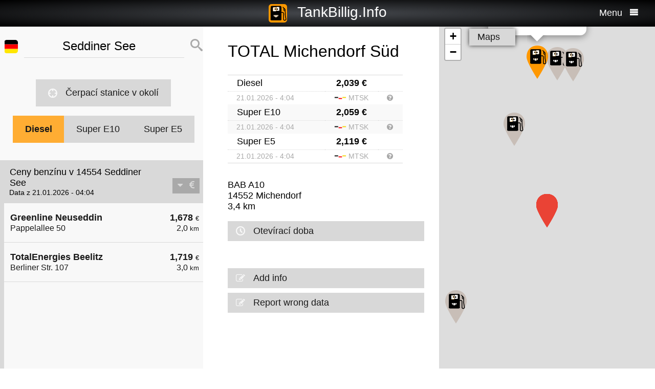

--- FILE ---
content_type: text/html; charset=UTF-8
request_url: https://cs.tankbillig.info/index.php?long=13.016700000&lat=52.272200000&show=4&treibstoff=diesel
body_size: 7094
content:
<!DOCTYPE HTML>

<html lang="cs">	
<head>
<title>14554 Seddiner See - Diesel - Aktuální ceny benzínu a levné Refuel - Německo</title>
<base target="_self" />
<meta http-equiv="Content-Type" content="text/html; charset=utf-8">
<meta name="description" lang="cs" content="Nejlevnejší cerpací stanice pro váš doplnení paliva" />
<meta name="keywords" lang="cs" content=" NěmeckoLevné ceny nejlevnejší cerpací stanice chytrý levný tankovací diesel benzín super prémiové benzín 14554 Seddiner See" />
<meta name="viewport" content="width=device-width, initial-scale=1.0, maximum-scale=2" />
<link rel="preconnect" href="https://cdn.tankbillig.in"><meta name="robots" content="all" /><link rel="preload" href="https://cdn.tankbillig.in/js/jquery-3.7.1.min.js" as="script">
<link rel="preload" href="https://cdn.tankbillig.in/js/tb.min.js?v=7.25.0" as="script">
	<link rel="preload" href="https://cdn.tankbillig.in/css/styles.min.css?v=7.25.0" as="style" /> 
<link rel="preload" href="https://cdn.tankbillig.in/css/leaflet.min.css" as="style" /> 
<link rel="preload" href="https://cdn.tankbillig.in/i18n/txt-cs.js?v=7.25.0" as="script">
<link rel="dns-prefetch" href="//pagead2.googlesyndication.com">
<meta name="ROBOTS" content="NOARCHIVE">
<meta name="GOOGLEBOT" content="NOARCHIVE"> 
<meta name="revisit-after" content="1 day" />
<link rel="apple-touch-icon" sizes="180x180" href="https://cdn.tankbillig.in/images/icons/apple-touch-icon.png">
<link rel="icon" type="image/png" sizes="32x32" href="https://cdn.tankbillig.in/images/icons/favicon-32x32.png">
<link rel="icon" type="image/png" sizes="16x16" href="https://cdn.tankbillig.in/images/icons/favicon-16x16.png">
<link rel="mask-icon" href="https://cdn.tankbillig.in/images/icons/safari-pinned-tab.svg" color="#393839">
<link rel="shortcut icon" href="https://cdn.tankbillig.in/images/icons/favicon.ico">
<meta name="msapplication-TileColor" content="#000">
<meta name="msapplication-config" content="https://cdn.tankbillig.in/images/icons/browserconfig.xml">
<meta name="theme-color" content="#ffad33">
<link rel="manifest" href="/manifest.json"><link rel="stylesheet" href="https://cdn.tankbillig.in/css/styles.min.css?v=7.25.0" />
<script src="https://cdn.tankbillig.in/js/choice.js?v=7.25.0" async></script>
<script async src="https://fundingchoicesmessages.google.com/i/pub-6510058111156192?ers=1" nonce="hrPWLvYQUEQBPz9oPJE5-g"></script><script nonce="hrPWLvYQUEQBPz9oPJE5-g">(function() {function signalGooglefcPresent() {if (!window.frames['googlefcPresent']) {if (document.body) {const iframe = document.createElement('iframe'); iframe.style = 'width: 0; height: 0; border: none; z-index: -1000; left: -1000px; top: -1000px;'; iframe.style.display = 'none'; iframe.name = 'googlefcPresent'; document.body.appendChild(iframe);} else {setTimeout(signalGooglefcPresent, 0);}}}signalGooglefcPresent();})();</script>

</head>
<body>
	
<div id="mainpage">
	<noscript><div class="top-message error"><div class="maxwidth80">Please enable JavaScript! This site requires JavaScript to work!</div></div></noscript>
	<header id="header">

		 	
	 	<div id="backbutton" >
		<a href="http://cs.tankbillig.info/index.php?long=13.016700000&amp;lat=52.272200000&amp;show=0&amp;treibstoff=diesel" id="buttonshow" class="headerbackicon"><i class="fa fa-circle-left"></i></a>		</div>

	
	<div id="logo">
		<a href="/index.php">
		<div class="icon-logo" style="background-image: url('https://cdn.tankbillig.in/images/logo.svg');" title="Najít nejlevnejší cerpací stanici pro prémiové benzínu a nafty v Nemecku"></div>
		<span id="pagetitle">TankBillig.Info</span>
		</a>
	</div>

	<div id="burgermenu">
		<span id="menu-wording">Menu</span>
		<i class="fa fa-menu"></i>
		<i class="fa fa-cancel-circle hide"></i>
	</div>
</header>

<nav id="menublock" class="transition">
	<ul class="mainmenu">
		<li class="selectwrapper">
			<label for="languageSelect"><i class="fa fa-earth1"></i><span class="hide">Sprachauswahl</span></label>
			<select id="languageSelect" class="languageSelect font-family">
			  <option value="cs" selected>čeština</option>  <option value="da">dansk</option>  <option value="de">deutsch</option>  <option value="en">english</option>  <option value="es">español</option>  <option value="fr">français</option>  <option value="hu">magyar</option>  <option value="it">italiano</option>  <option value="nl">nederlands</option>  <option value="pl">polski</option>  <option value="tr">türkçe</option>			</select>
		</li>

		
		<li><a href="/"><i class="fa fa-location-gas-station"></i>Čerpací stanice a ceny</a></li>
		
		<li><a href="/cerpaci-stanice-v-okoli"><i class="fa fa-target"></i>Čerpací stanice v okolí</a></li>

		<li><a href="/blog"><i class="fa fa-newspaper"></i>Blog</a></li>

				<li><a href="/get-databroker-rest-api-interface-data-gas-prices-petrol-stations-super-diesel-germany-austria-switzerland-spain-france/"><i class="fa fa-terminal"></i>API - Databroker</a></li>

				
		<li><a href="/merchandising"><i class="fa fa-cart"></i>Shop</a></li>

		<li><a href="/contact"><i class="fa fa-envelop"></i>Kontakt</a></li>
		
			</ul> 
</nav>
			    <div class="ui-content">
			
			<div id="mobileVersion"></div>
			
						<div id="menulistviewWrapper">
				
								<div id="menulistview" class="menulistview dontshow" style="max-height: unset;">

					<div id="interaction-wrapper">

												<div class="search-field-wrapper">
						

								<div id="active-flag-wrapper" class="tablecell">
									<div class="flag-icon flag-icon-de flag-icon-squared" id="active-search-flag" data-activecountry="de" title="Seddiner See (Německo) - Nejlevnejší cerpací stanice pro váš doplnení paliva"></div>
								</div>

								<div id="search-input-wrapper" class="tablecell">
									<i class="fa fa-spinner2" style="" id="livesearchspinner"></i>
									<input type="search" name="ortssuche" value="Seddiner See" id="ortssuche" autocomplete="off" />

								</div>

								<input type="hidden" id="searchland" name="searchland" value="de" />
								<input type="hidden" id="treibstoff" name="treibstoff" value="diesel" />

								<div id="search-submit-wrapper" class="tablecell">
									<i class="fa fa-search"></i>
								</div>


						</div>


						<div id="searchresults" class="box-shadow"> 
														
						</div>
												
												<a href="/cerpaci-stanice-v-okoli" id="searchformylocation" class="searchformylocation button"><i class="fa fa-target"></i>Čerpací stanice v okolí</a>


						<div class="treibstoffswitch">
																			<div class="treibstoffswitch">
							<a href="http://cs.tankbillig.info/index.php?long=13.016700000&amp;lat=52.272200000&amp;treibstoff=diesel" class="fuelbutton btn-active">Diesel</a>
							<a href="http://cs.tankbillig.info/index.php?long=13.016700000&amp;lat=52.272200000&amp;treibstoff=super95" class="fuelbutton">Super E10</a>	
							<a href="http://cs.tankbillig.info/index.php?long=13.016700000&amp;lat=52.272200000&amp;treibstoff=e5" class="fuelbutton">Super E5</a>
						</div>
						</div>

					</div>

										
										<div class="gasstations">
						<header id="offeneTankstellenWrapper">
							<h1 id="offeneTankstellen">
								Ceny benzínu v 14554 Seddiner See							</h1>
														<span id="zeitangabe">
								Data z 21.01.2026 - 04:04							</span>

							<div id="applySortOrder" data-sortorder="sortByPrice">
								<i class="fa fa-caret-down" id="sortorderSign"></i>
																<i class="fa fa-eur" id="applySortOrderIcon"></i>
							</div>
						</header>
						
						<ul id="menu">
							
								<li id="menuitem0">
									<a href="http://cs.tankbillig.info/index.php?long=13.016700000&amp;lat=52.272200000&amp;show=0&amp;treibstoff=diesel" class="showTankstelle" data-id="0">
										<div>
											<div class="listviewpreis" style="text-align:right;">1,678 <span class="small">€</span><div class="distanceAtPrice">2,0 <span class="small">km</span></div></div>
											<div class="listviewtanke">Greenline Neuseddin<div class="distance">Pappelallee 50</div></div>
										</div>
									</a>
								</li>
								<li id="menuitem1">
									<a href="http://cs.tankbillig.info/index.php?long=13.016700000&amp;lat=52.272200000&amp;show=1&amp;treibstoff=diesel" class="showTankstelle" data-id="1">
										<div>
											<div class="listviewpreis" style="text-align:right;">1,719 <span class="small">€</span><div class="distanceAtPrice">3,0 <span class="small">km</span></div></div>
											<div class="listviewtanke">TotalEnergies Beelitz<div class="distance">Berliner Str. 107</div></div>
										</div>
									</a>
								</li><li id="xZ8xtw90x" class="oxo92d6w"><div class="menuAds" id="ads1a"><ins class="adsbygoogle" style="display:block" data-ad-client="ca-pub-6510058111156192" data-ad-format="auto" data-ad-slot="1820858916" data-full-width-responsive="true"></ins></div></li><li id="G6nub73w-l15t" class="G6nub73w" style="display:none;"></li>
								<li id="menuitem5">
									<a href="http://cs.tankbillig.info/index.php?long=13.016700000&amp;lat=52.272200000&amp;show=2&amp;treibstoff=diesel" class="showTankstelle" data-id="5">
										<div>
											<div class="listviewpreis" style="text-align:right;">1,719 <span class="small">€</span><div class="distanceAtPrice">4,7 <span class="small">km</span></div></div>
											<div class="listviewtanke">TotalEnergies Truckstop Ferch<div class="distance">Am Bahnhof Lienewitz 5</div></div>
										</div>
									</a>
								</li>
								<li id="menuitem3">
									<a href="http://cs.tankbillig.info/index.php?long=13.016700000&amp;lat=52.272200000&amp;show=3&amp;treibstoff=diesel" class="showTankstelle" data-id="3">
										<div>
											<div class="listviewpreis" style="text-align:right;">1,729 <span class="small">€</span><div class="distanceAtPrice">3,4 <span class="small">km</span></div></div>
											<div class="listviewtanke">Shell Michendorf An der Autobahn 1 A<div class="distance">An der Autobahn 1 A</div></div>
										</div>
									</a>
								</li>
								<li class="mobilemenuitemactive" id="menuitem4">
									<a href="http://cs.tankbillig.info/index.php?long=13.016700000&amp;lat=52.272200000&amp;show=4&amp;treibstoff=diesel" class="showTankstelle" data-id="4">
										<div>
											<div class="listviewpreis" style="text-align:right;">2,039 <span class="small">€</span><div class="distanceAtPrice">3,4 <span class="small">km</span></div></div>
											<div class="listviewtanke">TOTAL Michendorf Süd<div class="distance">BAB A10</div></div>
										</div>
									</a>
								</li>
								<li id="menuitem2">
									<a href="http://cs.tankbillig.info/index.php?long=13.016700000&amp;lat=52.272200000&amp;show=5&amp;treibstoff=diesel" class="showTankstelle" data-id="2">
										<div>
											<div class="listviewpreis" style="text-align:right;">2,089 <span class="small">€</span><div class="distanceAtPrice">3,4 <span class="small">km</span></div></div>
											<div class="listviewtanke">AGIP ENI ENI<div class="distance">An der BAB 10</div></div>
										</div>
									</a>
								</li>
						</ul>
						
					</div>
										
					<div id="infotxt">

						<div class="socialButtons">
		<a href="https://api.whatsapp.com/send?text=TankBillig.Info%20http%253A%252F%252Fcs.tankbillig.info%252Findex.php%253Flong%253D13.016700000%2526lat%253D52.272200000%2526show%253D4%2526treibstoff%253Ddiesel" class="singlerecommendation" target="_blank" rel="nofollow noopener">
		<i class="fa fa-whatsapp"></i>
	</a>
	<a href="https://www.facebook.com/sharer/sharer.php?u=http%3A%2F%2Fcs.tankbillig.info%2Findex.php%3Flong%3D13.016700000%26lat%3D52.272200000%26show%3D4%26treibstoff%3Ddiesel" class="singlerecommendation" target="_blank" rel="nofollow noopener">
		<i class="fa fa-facebook"></i>
	</a>
	<a href="https://www.linkedin.com/shareArticle?mini=true&amp;url=http%3A%2F%2Fcs.tankbillig.info%2Findex.php%3Flong%3D13.016700000%26lat%3D52.272200000%26show%3D4%26treibstoff%3Ddiesel&title=TankBillig&amp;source=LinkedIn&amp;hl=de"  class="singlerecommendation" target="_blank" rel="nofollow noopener">
		<i class="fa fa-linkedin2"></i>
	</a>
	<a href="http://www.addtoany.com/share_save?linkurl=http%3A%2F%2Fcs.tankbillig.info%2Findex.php%3Flong%3D13.016700000%26lat%3D52.272200000%26show%3D4%26treibstoff%3Ddiesel&amp;linkname=TankBillig.Info"  class="singlerecommendation" target="_blank" rel="nofollow noopener">
		<i class="fa fa-share2"></i>
	</a>							
</div>
						Nejlevnejší natankovat v  14554 Seddiner See. Jednoduché srovnání cen za naftu a benzín prémie (Super E5 a E10), v Německu.<br /><br />					</div>

				</div>
								
			</div>
						
			
						<article class="maincontent show" id="maincontent">
				<div id="sticky-details">
					
					<header><h2 id="gasStationName" class="transition"><span id="gasStationNameSpan">TOTAL Michendorf Süd</span><i class="fa fa-chevron-down" id="arrowMapHeadline"></i></h2></header>

										<input type="hidden" id="stationID" value="2EC39FE2-77AB-47E4-BDC2-E45A0735A4B2" />

					<section id="details" class="transition">

												<table class="fuelTable" id="pricesTable">
												  <tr id="0PriceRow">
						    <td class="fuelTableType loadingMasked">........</td>
						    <td class="fuelTablePrice">
						      <span id="0fuelPrice" class="loadingMasked">-,---</span> €
						    </td>
						    <td></td>
						  </tr>
						  <tr id="0InfoRow" class="infoRow">
						    <td class="infoRowTd loadingMasked">01.01.1970</td>
						    <td class="infoRowTd textcenter">
						      <i class="fa fa-checkmark source-icon"></i> ...
						    </td>
						    <td class="infoRowTd infoCol" data-fuel="0" data-country="de">
						      <i class="fa fa-question-circle"></i>
						    </td>
						  </tr>

						  <tr class="fuelTableOddRow" id="2PriceRow">
						    <td class="fuelTableType loadingMasked">........</td>
						    <td class="fuelTablePrice">
						      <span id="2fuelPrice" class="loadingMasked">-,---</span> €
						    </td>
						    <td></td>
						  </tr>
						  <tr id="2InfoRow" class="infoRow fuelTableOddRow">
						    <td class="infoRowTd loadingMasked">01.01.1970</td>
						    <td class="infoRowTd textcenter">
						      <i class="fa fa-checkmark source-icon"></i> ...
						    </td>
						    <td class="infoRowTd infoCol" data-fuel="0" data-country="de">
						      <i class="fa fa-question-circle"></i>
						    </td>
						  </tr>
												</table>
						
						
						<div class="actionsection">
						
														<p>
								<span id="address">BAB A10</span><br/>
								<span id="postalCode">14552</span> <span id="city">Michendorf</span><br/>
						
																<span id="distance">3,4</span> km 							</p>
						
														<div class="button" id="showOnMap"><i class="fa fa-compass2"></i>Zobrazit na mapě</div>
						
														<a href="#" class="notextdecoration" id="showOpeningTimes"><div class="button"><i class="fa fa-clock"></i>Otevírací doba</div></a>
							
							<div id="openingTimesTable">
								<div id="overrideTimes"></div>
								<div id="standardTimes"></div>
							</div>

						<div id="telephoneButton" style="display:none;" title=""><a href="tel:" class="notextdecoration" id="telephoneLink"><div class="button"><i class="fa fa-phone"></i><span id="telephone"></span></div></a></div><div id="urlButton" style="display:none;"><a href="" target="_blank" rel="nofollow noopener" class="notextdecoration" id="urlLink"><div class="button"><i class="fa fa-globe"></i><span id="url"></span></div></a></div><div id="mailButton" style="display:none;"><a href="mailto:" class="notextdecoration" id="mailLink"><div class="button"><i class="fa fa-envelope"></i><span id="mail"></span></div></a></div><div class="zahlicons"><div id="zahlungsinfoheadline" class="infoheader" style="display:none;">Platba možné s:</div><div class="singlepaymentinfo" id="bar" style="display:none;"><i class="fa fa-money" title="V hotovosti"></i>V hotovosti</div><div class="singlepaymentinfo" id="maestro" style="display:none;"><i class="fa fa-credit-card" title="Bank card"></i>Bank card</div><div class="singlepaymentinfo" id="kredit" style="display:none;"><i class="fa fa-cc-visa" title="Kreditní karty"></i>Kreditní karty</div><div class="singlepaymentinfo" id="other-payment-methods" style="display:none;"><i class="fa fa-id-card"></i><span id="other-payment-methods-text"></span></div></div><div class="serviceText" id="serviceTextContent"></div><input type="hidden" id="activeID" value="4" /><br />						<a href="/?page=adddetails&t=MkVDMzlGRTItNzdBQi00N0U0LUJEQzItRTQ1QTA3MzVBNEIy" target="_blank" rel="noopener nofollow" class="notextdecoration button" id="adddetails"><i class="fa fa-edit"></i>Add info</a>

						
						<a href="/?page=reportwrongdata&t=MkVDMzlGRTItNzdBQi00N0U0LUJEQzItRTQ1QTA3MzVBNEIy" class="button reportWrongDataLink" rel="noopener nofollow noindex"><i class="fa fa-edit"></i>Report wrong data</a>

					</div>	
					<div id="adatcontent">
						<div id="ads2a"><ins class="adsbygoogle" style="display:block" data-ad-client="ca-pub-6510058111156192" data-ad-format="auto" data-ad-slot="3664769473" data-full-width-responsive="true"></ins></div>					</div> 

				</section>
				</div>
			</article>
				
			<div class="maps show transition" style="position: fixed;right: 0;">
				
										
					<div id="mapCanvas"></div>

					<div id="map-links-wrapper">
						<a href="#" class="notextdecoration mapslink" target="_blank" rel="nofollow noopener" id="mapLink"><div class="button map-links">Maps<i class="fa fa-external-link floatright"></i></div></a>
					</div>
													
								
			</div>

			</div>		
			
				<footer id="footer" :class="{'show': Alpine.store('tb').page !== 'map', 'dontshow': Alpine.store('tb').page === 'map' }">
	<div class="col">
		<ul>
			<li class="selectwrapper">
				<label for="languageSelect"><i class="fa fa-earth1"></i><span class="hide">Sprachauswahl</span></label>
				<select class="languageSelect font-family">
										<option value="cs">čeština</option><option value="da">dansk</option><option value="de" selected="">deutsch</option><option value="en">english</option><option value="es">español</option><option value="fr">français</option><option value="hu">magyar</option><option value="it">italiano</option><option value="nl">nederlands</option><option value="pl">polski</option><option value="tr">türkçe</option>
				</select>
			</li>
			<li><a href="/"><i class="fa fa-location-gas-station"></i>Čerpací stanice a ceny</a></li>
			<li><a href="/cerpaci-stanice-v-okoli"><i class="fa fa-target"></i>Čerpací stanice v okolí</a></li>

					</ul>
	</div>
	<div class="col">
		<ul>
			<li><a href="/blog"><i class="fa fa-newspaper"></i>Blog</a></li>
			<li><a href="/merchandising"><i class="fa fa-cart"></i>Shop</a></li>
			<li><a href="https://www.facebook.com/tankbillig/" target="_blank" rel="nofollow noopener"><i class="fa fa-facebook"></i>Facebook</a></li>
			<li><a href="https://chrome.google.com/webstore/detail/tankbilliginfo/hhfkhbefffgedhmmnccfjohojeoojpdh?hl=de" target="_blank" rel="noopener"><i class="fa fa-chrome"></i>Chrome Erweiterung</a></li>
		</ul>
	</div>
	<div class="col">
		<ul>
			<li><a href="/get-databroker-rest-api-interface-data-gas-prices-petrol-stations-super-diesel-germany-austria-switzerland-spain-france">B2B API - Databroker</a></li>
			<li><a href="/contact">Kontakt</a></li>
			<li><a href="/privacy">Privacy Policy</a></li>
			<li><a href="/impressum">Impressum</a></li>
		</ul>
	</div>
</footer>				<input type="hidden" id="topPosition" />	
	</div>
	
	
<script src="https://cdn.tankbillig.in/js/jquery-3.7.1.min.js" defer></script>
<script>
let lon = 13.016700000,
lat = 52.272200000,
ortsname = "Seddiner See",
latlng = {lat:lat,lng:lon},
results = [{"dataID":0,"stationID":"90FEFB49-2288-4BAA-97F5-282542A87F71","gasStationName":"Greenline Neuseddin","brand":"Greenline","mustBeShown":0,"distance":1.9939855203246442,"distanceNice":"2,0","address":"Pappelallee 50","postalCode":"14554","city":"Seddiner See-Neuseddin","longitude":"13.005700000","latitude":"52.288800000","country":"de","currency":"EUR","openingtimes":{"monday":{"times":[{"openTime":"00:00:00","closeTime":"23:59:00"}]},"tuesday":{"times":[{"openTime":"00:00:00","closeTime":"23:59:00"}]},"wednesday":{"times":[{"openTime":"00:00:00","closeTime":"23:59:00"}]},"thursday":{"times":[{"openTime":"00:00:00","closeTime":"23:59:00"}]},"friday":{"times":[{"openTime":"00:00:00","closeTime":"23:59:00"}]},"saturday":{"times":[{"openTime":"00:00:00","closeTime":"23:59:00"}]},"sunday":{"times":[{"openTime":"00:00:00","closeTime":"23:59:00"}]}},"lastUpdate":"2025-12-03 03:36:47","phone":"","serviceText":"","mail":null,"url":null,"features":null,"bar":null,"kredit":null,"maestro":null,"paymentMethods":null,"niceurl":null,"prices":{"e5":{"poweruser":1,"trusted":1,"superuser":0,"confirmed":1,"sourcename":"MTS-K","price":"1.748","amount":"1.748","fuel":"e5","currency":"EUR","reportedBy":17,"reporttime":"","validtime":"2026-01-21 04:04:48","src":"r"},"diesel":{"poweruser":1,"trusted":1,"superuser":0,"confirmed":1,"sourcename":"MTS-K","price":"1.678","amount":"1.678","fuel":"diesel","currency":"EUR","reportedBy":17,"reporttime":"","validtime":"2026-01-21 04:04:48","src":"r"}},"sortPrice":1678,"listPrice":{"poweruser":1,"trusted":1,"superuser":0,"confirmed":1,"sourcename":"MTS-K","price":"1.678","amount":"1.678","fuel":"diesel","currency":"EUR","reportedBy":17,"reporttime":"","validtime":"2026-01-21 04:04:48","src":"r"}},{"dataID":1,"stationID":"6649f1c1-5154-4641-945c-96419ea88f01","gasStationName":"TotalEnergies Beelitz","brand":"TotalEnergies","mustBeShown":0,"distance":3.0358881012903116,"distanceNice":"3,0","address":"Berliner Str. 107","postalCode":"14547","city":"Beelitz","longitude":"12.986100000","latitude":"52.252376000","country":"de","currency":"EUR","openingtimes":{"monday":{"times":[{"openTime":"00:00:00","closeTime":"00:00:00"}]},"tuesday":{"times":[{"openTime":"00:00:00","closeTime":"00:00:00"}]},"wednesday":{"times":[{"openTime":"00:00:00","closeTime":"00:00:00"}]},"thursday":{"times":[{"openTime":"00:00:00","closeTime":"00:00:00"}]},"friday":{"times":[{"openTime":"00:00:00","closeTime":"00:00:00"}]},"saturday":{"times":[{"openTime":"00:00:00","closeTime":"00:00:00"}]},"sunday":{"times":[{"openTime":"00:00:00","closeTime":"00:00:00"}]}},"lastUpdate":"2025-12-03 03:36:47","phone":"","serviceText":"","mail":null,"url":null,"features":null,"bar":null,"kredit":null,"maestro":null,"paymentMethods":null,"niceurl":"total-beelitz-berliner-str-107-84001","prices":{"e5":{"poweruser":1,"trusted":1,"superuser":0,"confirmed":1,"sourcename":"MTS-K","price":"1.789","amount":"1.789","fuel":"e5","currency":"EUR","reportedBy":17,"reporttime":"2026-01-21T00:40:00+01:00","validtime":"2026-01-21 04:04:17","src":"r"},"e10":{"poweruser":1,"trusted":1,"superuser":0,"confirmed":1,"sourcename":"MTS-K","price":"1.749","amount":"1.749","fuel":"e10","currency":"EUR","reportedBy":17,"reporttime":"2026-01-21T00:40:00+01:00","validtime":"2026-01-21 04:04:17","src":"r"},"diesel":{"poweruser":1,"trusted":1,"superuser":0,"confirmed":1,"sourcename":"MTS-K","price":"1.719","amount":"1.719","fuel":"diesel","currency":"EUR","reportedBy":17,"reporttime":"2026-01-21T00:40:00+01:00","validtime":"2026-01-21 04:04:17","src":"r"}},"sortPrice":1719,"listPrice":{"poweruser":1,"trusted":1,"superuser":0,"confirmed":1,"sourcename":"MTS-K","price":"1.719","amount":"1.719","fuel":"diesel","currency":"EUR","reportedBy":17,"reporttime":"2026-01-21T00:40:00+01:00","validtime":"2026-01-21 04:04:17","src":"r"}},{"dataID":5,"stationID":"ed7fb0b0-9eb7-4c79-bbbe-48fa2b3ed25d","gasStationName":"TotalEnergies Truckstop Ferch","brand":"TotalEnergies Truckstop","mustBeShown":0,"distance":4.661396635790827,"distanceNice":"4,7","address":"Am Bahnhof Lienewitz 5","postalCode":"14548","city":"Ferch\/ Schwielowsee","longitude":"12.971039000","latitude":"52.303398000","country":"de","currency":"EUR","openingtimes":{"monday":{"times":[{"openTime":"00:00:00","closeTime":"00:00:00"}]},"tuesday":{"times":[{"openTime":"00:00:00","closeTime":"00:00:00"}]},"wednesday":{"times":[{"openTime":"00:00:00","closeTime":"00:00:00"}]},"thursday":{"times":[{"openTime":"00:00:00","closeTime":"00:00:00"}]},"friday":{"times":[{"openTime":"00:00:00","closeTime":"00:00:00"}]},"saturday":{"times":[{"openTime":"00:00:00","closeTime":"00:00:00"}]},"sunday":{"times":[{"openTime":"00:00:00","closeTime":"00:00:00"}]}},"lastUpdate":"2025-12-03 03:36:47","phone":"","serviceText":"","mail":null,"url":null,"features":null,"bar":null,"kredit":null,"maestro":null,"paymentMethods":null,"niceurl":null,"prices":{"e5":{"poweruser":1,"trusted":1,"superuser":0,"confirmed":1,"sourcename":"MTS-K","price":"1.789","amount":"1.789","fuel":"e5","currency":"EUR","reportedBy":17,"reporttime":"2026-01-21T00:40:00+01:00","validtime":"2026-01-21 04:04:19","src":"r"},"e10":{"poweruser":1,"trusted":1,"superuser":0,"confirmed":1,"sourcename":"MTS-K","price":"1.749","amount":"1.749","fuel":"e10","currency":"EUR","reportedBy":17,"reporttime":"2026-01-21T00:40:00+01:00","validtime":"2026-01-21 04:04:19","src":"r"},"diesel":{"poweruser":1,"trusted":1,"superuser":0,"confirmed":1,"sourcename":"MTS-K","price":"1.719","amount":"1.719","fuel":"diesel","currency":"EUR","reportedBy":17,"reporttime":"2026-01-21T00:40:00+01:00","validtime":"2026-01-21 04:04:19","src":"r"}},"sortPrice":1719,"listPrice":{"poweruser":1,"trusted":1,"superuser":0,"confirmed":1,"sourcename":"MTS-K","price":"1.719","amount":"1.719","fuel":"diesel","currency":"EUR","reportedBy":17,"reporttime":"2026-01-21T00:40:00+01:00","validtime":"2026-01-21 04:04:19","src":"r"}},{"dataID":3,"stationID":"533ABF42-A618-4D18-802E-FABDF0429269","gasStationName":"Shell Michendorf An der Autobahn 1 A","brand":"Shell","mustBeShown":0,"distance":3.383242103168508,"distanceNice":"3,4","address":"An der Autobahn 1 A","postalCode":"14552","city":"Michendorf","longitude":"13.025497000","latitude":"52.302112000","country":"de","currency":"EUR","openingtimes":{"sunday":{"times":[{"openTime":"00:00:00","closeTime":"00:00:00"}]},"holiday":{"times":[{"openTime":"00:00:00","closeTime":"00:00:00"}]},"monday":{"times":[{"openTime":"00:00:00","closeTime":"00:00:00"}]},"tuesday":{"times":[{"openTime":"00:00:00","closeTime":"00:00:00"}]},"wednesday":{"times":[{"openTime":"00:00:00","closeTime":"00:00:00"}]},"thursday":{"times":[{"openTime":"00:00:00","closeTime":"00:00:00"}]},"friday":{"times":[{"openTime":"00:00:00","closeTime":"00:00:00"}]},"saturday":{"times":[{"openTime":"00:00:00","closeTime":"00:00:00"}]}},"lastUpdate":"2025-12-03 03:36:47","phone":"+493320564920","serviceText":"self service, cafe, toalety, car wash, truck vacuum cleaner","mail":null,"url":"https:\/\/find.shell.com\/de\/fuel\/10026666-michendorf-an-der-autobahn","features":null,"bar":null,"kredit":"1","maestro":null,"paymentMethods":null,"niceurl":"michendorf-an-der-autobahn-an-der-autobahn-1-a-75557","prices":{"e5":{"poweruser":1,"trusted":1,"superuser":0,"confirmed":1,"sourcename":"MTS-K","price":"1.799","amount":"1.799","fuel":"e5","currency":"EUR","reportedBy":17,"reporttime":"","validtime":"2026-01-21 04:04:05","src":"r"},"e10":{"poweruser":1,"trusted":1,"superuser":0,"confirmed":1,"sourcename":"MTS-K","price":"1.759","amount":"1.759","fuel":"e10","currency":"EUR","reportedBy":17,"reporttime":"","validtime":"2026-01-21 04:04:05","src":"r"},"diesel":{"poweruser":1,"trusted":1,"superuser":0,"confirmed":1,"sourcename":"MTS-K","price":"1.729","amount":"1.729","fuel":"diesel","currency":"EUR","reportedBy":17,"reporttime":"","validtime":"2026-01-21 04:04:05","src":"r"}},"sortPrice":1729,"listPrice":{"poweruser":1,"trusted":1,"superuser":0,"confirmed":1,"sourcename":"MTS-K","price":"1.729","amount":"1.729","fuel":"diesel","currency":"EUR","reportedBy":17,"reporttime":"","validtime":"2026-01-21 04:04:05","src":"r"}},{"dataID":4,"stationID":"2EC39FE2-77AB-47E4-BDC2-E45A0735A4B2","gasStationName":"TOTAL Michendorf S\u00fcd","brand":"TOTAL","mustBeShown":0,"distance":3.387042804469513,"distanceNice":"3,4","address":"BAB A10","postalCode":"14552","city":"Michendorf","longitude":"13.013485000","latitude":"52.302562700","country":"de","currency":"EUR","openingtimes":{"monday":{"times":[{"openTime":"00:00:00","closeTime":"00:00:00"}]},"tuesday":{"times":[{"openTime":"00:00:00","closeTime":"00:00:00"}]},"wednesday":{"times":[{"openTime":"00:00:00","closeTime":"00:00:00"}]},"thursday":{"times":[{"openTime":"00:00:00","closeTime":"00:00:00"}]},"friday":{"times":[{"openTime":"00:00:00","closeTime":"00:00:00"}]},"saturday":{"times":[{"openTime":"00:00:00","closeTime":"00:00:00"}]},"sunday":{"times":[{"openTime":"00:00:00","closeTime":"00:00:00"}]}},"lastUpdate":"2025-12-03 03:36:47","phone":"","serviceText":"","mail":null,"url":null,"features":null,"bar":null,"kredit":null,"maestro":null,"paymentMethods":null,"niceurl":null,"prices":{"e5":{"poweruser":1,"trusted":1,"superuser":0,"confirmed":1,"sourcename":"MTS-K","price":"2.119","amount":"2.119","fuel":"e5","currency":"EUR","reportedBy":17,"reporttime":"2026-01-02T11:10:04+01:00","validtime":"2026-01-21 04:04:33","src":"r"},"e10":{"poweruser":1,"trusted":1,"superuser":0,"confirmed":1,"sourcename":"MTS-K","price":"2.059","amount":"2.059","fuel":"e10","currency":"EUR","reportedBy":17,"reporttime":"2026-01-02T11:10:04+01:00","validtime":"2026-01-21 04:04:33","src":"r"},"diesel":{"poweruser":1,"trusted":1,"superuser":0,"confirmed":1,"sourcename":"MTS-K","price":"2.039","amount":"2.039","fuel":"diesel","currency":"EUR","reportedBy":17,"reporttime":"2026-01-02T11:10:04+01:00","validtime":"2026-01-21 04:04:33","src":"r"}},"sortPrice":2039.0000000000002,"listPrice":{"poweruser":1,"trusted":1,"superuser":0,"confirmed":1,"sourcename":"MTS-K","price":"2.039","amount":"2.039","fuel":"diesel","currency":"EUR","reportedBy":17,"reporttime":"2026-01-02T11:10:04+01:00","validtime":"2026-01-21 04:04:33","src":"r"}},{"dataID":2,"stationID":"B01A445A-497D-6F19-E100-00000630DF04","gasStationName":"AGIP ENI ENI","brand":"AGIP ENI","mustBeShown":0,"distance":3.358772538375551,"distanceNice":"3,4","address":"An der BAB 10","postalCode":"14552","city":"Michendorf","longitude":"13.020161000","latitude":"52.302298000","country":"de","currency":"EUR","openingtimes":{"monday":{"times":[{"openTime":"00:00:00","closeTime":"00:00:00"}]},"tuesday":{"times":[{"openTime":"00:00:00","closeTime":"00:00:00"}]},"wednesday":{"times":[{"openTime":"00:00:00","closeTime":"00:00:00"}]},"thursday":{"times":[{"openTime":"00:00:00","closeTime":"00:00:00"}]},"friday":{"times":[{"openTime":"00:00:00","closeTime":"00:00:00"}]},"saturday":{"times":[{"openTime":"00:00:00","closeTime":"00:00:00"}]},"sunday":{"times":[{"openTime":"00:00:00","closeTime":"00:00:00"}]},"holiday":{"times":[{"openTime":"00:00:00","closeTime":"00:00:00"}]}},"lastUpdate":"2025-12-03 03:36:47","phone":"","serviceText":"","mail":null,"url":null,"features":null,"bar":null,"kredit":null,"maestro":null,"paymentMethods":null,"niceurl":null,"prices":{"e5":{"poweruser":1,"trusted":1,"superuser":0,"confirmed":1,"sourcename":"MTS-K","price":"2.269","amount":"2.269","fuel":"e5","currency":"EUR","reportedBy":17,"reporttime":"2026-01-21T03:00:00Z","validtime":"2026-01-21 04:04:38","src":"r"},"e10":{"poweruser":1,"trusted":1,"superuser":0,"confirmed":1,"sourcename":"MTS-K","price":"2.209","amount":"2.209","fuel":"e10","currency":"EUR","reportedBy":17,"reporttime":"2026-01-21T03:00:00Z","validtime":"2026-01-21 04:04:38","src":"r"},"diesel":{"poweruser":1,"trusted":1,"superuser":0,"confirmed":1,"sourcename":"MTS-K","price":"2.089","amount":"2.089","fuel":"diesel","currency":"EUR","reportedBy":17,"reporttime":"2026-01-21T03:00:00Z","validtime":"2026-01-21 04:04:38","src":"r"}},"sortPrice":2089,"listPrice":{"poweruser":1,"trusted":1,"superuser":0,"confirmed":1,"sourcename":"MTS-K","price":"2.089","amount":"2.089","fuel":"diesel","currency":"EUR","reportedBy":17,"reporttime":"2026-01-21T03:00:00Z","validtime":"2026-01-21 04:04:38","src":"r"}}],
lastPrice = '2,089',
http = 'http://',
activeID = '4',
targetCountry = 'de',
Markers = [],
infowindows = [],
pasteResult = 0,
activeFuel = 'diesel',
currency = 'EUR',
nameAndTLD = 'tankbillig.info',
defaultLanguage = 'de',
language = 'cs',
anzahlTankstellenToShow = '15',
countrySortorder = ["de","at","ch","fr","es"],
matomoId = '2',
cdnURL = 'https://cdn.tankbillig.in',
zoomInitial = 13;
</script>
<script src="https://cdn.tankbillig.in/i18n/txt-cs.js?v=7.25.0" defer></script> 
<script src="https://cdn.tankbillig.in/js/tb.min.js?v=7.25.0" defer></script>
<script src="//pagead2.googlesyndication.com/pagead/js/adsbygoogle.js" defer></script>
<script src="https://cdn.tankbillig.in/js/leaflet.js" defer></script>
<link rel="stylesheet" type="text/css" href="https://cdn.tankbillig.in/css/leaflet.min.css">
<script src="https://cdn.tankbillig.in/js/maps.min.js?v=7.25.0" defer></script>
<script>
window.onload = function() { 
		[].forEach.call(document.querySelectorAll('.adsbygoogle'), function(){
	    (adsbygoogle = window.adsbygoogle || []).push({});
	});
		__tcfapi('addEventListener', 2, checkConsents);	
};
var _paq = window._paq = window._paq || [];
_paq.push(['trackPageView']);
_paq.push(['enableLinkTracking']);
(function() {
	var u="//stats.tankbillig.in/";
	_paq.push(['setTrackerUrl', u+'matomo.php']);
	_paq.push(['setSiteId', matomoId]);
	var d=document, g=d.createElement('script'), s=d.getElementsByTagName('script')[0];
	g.async=true; g.src=u+'matomo.js'; s.parentNode.insertBefore(g,s);
})();
</script>

</body>
</html>  

--- FILE ---
content_type: application/javascript; charset=utf-8
request_url: https://fundingchoicesmessages.google.com/f/AGSKWxU059ngHpZhVgIDNW753LoX8Ldzad2xq3a2YS7GSIbnKcXjNZQKwhgAbl7yC1WGEMLYLxdgFoa6hilV28HeV8ACCdhXbdCKAptpL68AaYr3THNimNgLfLBzr-smJLxEyp4quilHJTCvddsmnJREy_pTAw9ZtwVLB_LDjhIJqQAatIniRgRVSWy3FPxO/_/bottom_adv._blank_ads./pgad./rightrailgoogleads.-source/ads/
body_size: -1289
content:
window['8f4d86d1-29ba-429c-9221-8297a7586cd7'] = true;